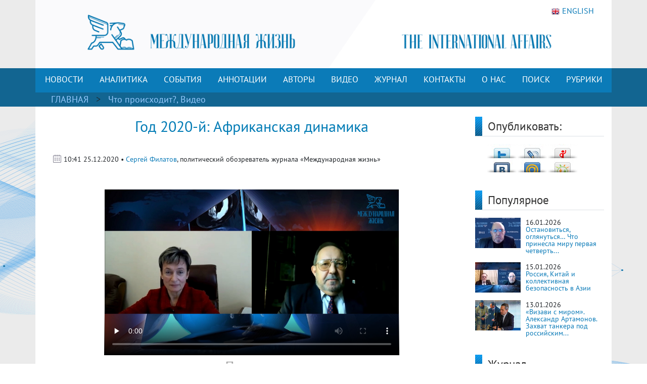

--- FILE ---
content_type: text/html; charset=utf-8
request_url: https://interaffairs.ru/video/player/1523
body_size: 431
content:
<title>Журнал Международная жизнь Год 2020-й: Африканская динамика</title><meta name="description" content="Журнал Международная жизнь, проблемы внешней политики, дипломатии, национальной безопасности, аналитический журнал"><video id="video" controls preload="none" width="100%" height="90%" onclick="this.play()" poster="/i/2020/12/054191400b39a971ad29bc5a6e6a33b4.jpg">
                  <source src="/vid/mp4/07d8c14f4348946ff1823fd08ee49df1.mp4" type="video/mp4">
                </video><center><p style="font-size: 13px;"><img src="/i/save_icon.png" width="13px"> Скачать: <a href="/vid/mp4/07d8c14f4348946ff1823fd08ee49df1.mp4">видео</a></p></center>